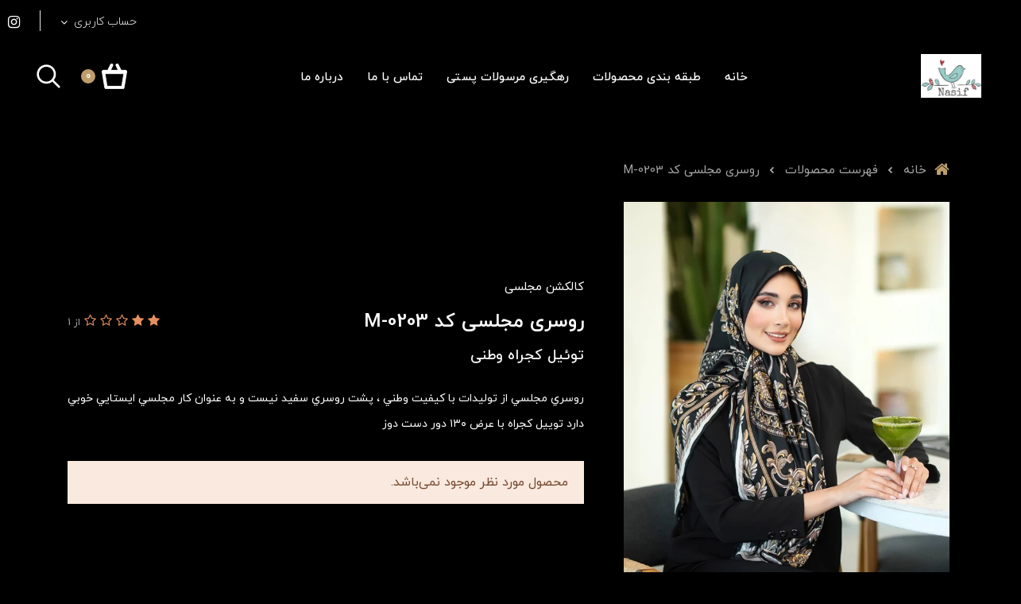

--- FILE ---
content_type: text/html; charset=utf-8
request_url: https://www.nasifscarf.com/product-217-3-2-2-2-3-2-2-2-2-3-3-2-2-2-2-2-2-2-2-2-2-2-3-2-2-4-4-2-3-2-2-3-2-2-4-2-2-2-3-2-2-2-2-2-2-2-2-2-2-2-2-2-3-3-2-2-2-2-2-2-3-2-3-2-2-2-2-2-2-2-2-2-2-2-2-2-2-2-2-2-2
body_size: 20382
content:
<!DOCTYPE html>
<html dir="rtl" lang="fa" class='layout-Product-index' ng-app="siteBuilder.public">

<head>
    <meta charset="UTF-8">
    <meta http-equiv="X-UA-Compatible" content="IE=edge">
    <title>روسری مجلسی کد M-0203 | فروشگاه روسری نصیف</title>
    <meta name="keywords" content="">
    <meta name="description" content="روسري مجلسي از توليدات با كيفيت وطني ، پشت روسري سفيد نيست و به عنوان كار مجلسي ايستايي خوبي دارد توييل كجراه با عرض ١٣٠ دور دست دوز">
    <meta name="viewport" content="width=device-width, initial-scale=1, shrink-to-fit=no">
    <link rel="stylesheet" href="/site/resources/fonts/css?family=persian&family=fontawesome">
    <link rel="stylesheet" href="/themes/custom-4a4a/css/bootstrap.css">
    <link rel="stylesheet" href="/themes/custom-4a4a/css/bootstrap.rtl.css">
    <link rel="stylesheet" href="/themes/custom-4a4a/css/magnific.popup.css">
    <link rel="stylesheet" href="/themes/custom-4a4a/css/owl.carousel.css">
    <link rel="stylesheet" href="/themes/custom-4a4a/css/app.css?v=9.0.3998825889">
    <link rel="stylesheet" href="/themes/custom-4a4a/css/cedarmaps.css">
    <link rel="canonical" href="https://www.nasifscarf.com/product-217-3-2-2-2-3-2-2-2-2-3-3-2-2-2-2-2-2-2-2-2-2-2-3-2-2-4-4-2-3-2-2-3-2-2-4-2-2-2-3-2-2-2-2-2-2-2-2-2-2-2-2-2-3-3-2-2-2-2-2-2-3-2-3-2-2-2-2-2-2-2-2-2-2-2-2-2-2-2-2-2-2">
    <meta name="google-site-verification" content="zmYvT5-DGgsOQNgN2FrpEeYf-pl5C9XKJS2kPfrlkeM" />
<meta name="generator" content="Portal Site Builder">
</head>

<body ng-class="{'no-scroll':no_scroll}" itemscope="" itemtype="http://schema.org/WebPage">

    <!--navigation-->
<div class='navbar-container mb-40 mb-sm-45 mb-md-50 mb-lg-55 mb-xl-60'>
    <div class="border-bottom py-2 px-10 bg-black d-none d-xl-block">
        <div class="row align-items-center py-half justify-content-between text-xs text-secondary font-weight-light">
            <div class="col-auto">
                
            </div>
            <div class="col-auto">
                <div class="header-widgets d-flex align-items-center">
                    <div class="header-widget">
                        <div class="dropdown">
                            <a href="#" class="header-user-management-dropdown header-link dropdown-toggle text-white" data-toggle="dropdown" role="button" aria-expanded="false">
								حساب کاربری
                            </a>
                            
                            
                                <div class="dropdown-menu header-user-dropdown dropdown-menu-right mr-n15">
                                    <a href="/site/signin" class="dropdown-item">
                                        ورود
                                    </a>
                                    
                                        <a href="/site/signup" class="dropdown-item">
                                            ثبت‌نام
                                        </a>
                                    
                                </div>
                            
                        </div>
                    </div>

                    
                        
                        
                        <div class="header-widget d-flex align-items-center flex-row-reverse navbar-social-icons">
                            
                            
                            
                            
                                <a href="https://instagram.com/nasif_scarf/" class="fa fa-instagram text-white"></a>
                            
                            
                        </div>
                    
                </div>

            </div>
        </div>
    </div>
    <div class="navigation-spacer"></div>
    <div class=' navigation-holder px-15 px-sm-20 px-md-30 px-lg-35 px-xl-45'>
        <div class="row align-items-center justify-content-between flex-grow-1 mx-nhalf">
            <div class="col col-lg-auto px-half order-1">
                <div class="header-logo">
                    <a href="/">
                        <img src="/uploads/logo/3a8430.jpeg" class="header-logo-image" alt="فروشگاه روسری نصیف">
                    </a>
                </div>
            </div>
            <div class="col-auto col-lg-auto px-half pt-lg-1 order-3 order-lg-2" navbar-menu="">
                <nav class="navbar navbar-light navbar-expand-lg" role="navigation" itemscope="" itemtype="http://schema.org/SiteNavigationElement">
                    
    <div id="navbar-111224813" class="navbar-collapse collapse">
        <ul class="navbar-nav" role="menu">
            
                <li class="nav-item " data-subset="0">
					
                    <a href="/" class="nav-link" itemprop="url" target="_self">
                        خانه
						</a>
					
					
                    
                </li>
            
                <li class="nav-item " data-subset="4">
					
					
                    <a class="nav-link" itemprop="url" target="_self">
                        طبقه بندی محصولات
						</a>
					
                    
                        <ul class="nav-subset" role="menu">
                            
                                <li class="nav-subset-item " data-subset="0">
                                    <a href="/store-11/store-9" class="nav-subset-link" itemprop="url" target="_blank">
                                        کالکشن مجلسی
                                    </a>
                                    
                                </li>
                            
                                <li class="nav-subset-item " data-subset="0">
                                    <a href="/store-11/store-8" class="nav-subset-link" itemprop="url" target="_blank">
                                        کالکشن نخی
                                    </a>
                                    
                                </li>
                            
                                <li class="nav-subset-item " data-subset="0">
                                    <a href="/store-11/store-7" class="nav-subset-link" itemprop="url" target="_blank">
                                        کالکشن مشکی
                                    </a>
                                    
                                </li>
                            
                                <li class="nav-subset-item " data-subset="0">
                                    <a href="/store-11/store-10" class="nav-subset-link" itemprop="url" target="_blank">
                                        کالکشن حراجی
                                    </a>
                                    
                                </li>
                            
                        </ul>
                    
                </li>
            
                <li class="nav-item " data-subset="4">
					
					
                    <a class="nav-link" itemprop="url" target="_self">
                        رهگیری مرسولات پستی
						</a>
					
                    
                        <ul class="nav-subset" role="menu">
                            
                                <li class="nav-subset-item " data-subset="10">
                                    <a href="/gallery-1/text-33" class="nav-subset-link" itemprop="url" target="_self">
                                        سال 1404
                                    </a>
                                    
                                        <ul class="nav-subset" role="menu">
                                            
                                <li class="nav-subset-item " data-subset="0">
                                    <a href="/gallery-1/text-33/text-43" class="nav-subset-link" itemprop="url" target="_self">
                                        دی ماه
                                    </a>
                                    
                                </li>
                            
                                <li class="nav-subset-item " data-subset="0">
                                    <a href="/gallery-1/text-33/text-42" class="nav-subset-link" itemprop="url" target="_self">
                                        آذر ماه
                                    </a>
                                    
                                </li>
                            
                                <li class="nav-subset-item " data-subset="0">
                                    <a href="/gallery-1/text-33/text-41" class="nav-subset-link" itemprop="url" target="_self">
                                        آبان ماه
                                    </a>
                                    
                                </li>
                            
                                <li class="nav-subset-item " data-subset="0">
                                    <a href="/gallery-1/text-33/text-40" class="nav-subset-link" itemprop="url" target="_self">
                                        مهرماه
                                    </a>
                                    
                                </li>
                            
                                <li class="nav-subset-item " data-subset="0">
                                    <a href="/gallery-1/text-33/text-39" class="nav-subset-link" itemprop="url" target="_self">
                                        شهریور ماه
                                    </a>
                                    
                                </li>
                            
                                <li class="nav-subset-item " data-subset="0">
                                    <a href="/gallery-1/text-33/text-38" class="nav-subset-link" itemprop="url" target="_self">
                                        مرداد ماه
                                    </a>
                                    
                                </li>
                            
                                <li class="nav-subset-item " data-subset="0">
                                    <a href="/gallery-1/text-33/text-37" class="nav-subset-link" itemprop="url" target="_self">
                                        تیر ماه
                                    </a>
                                    
                                </li>
                            
                                <li class="nav-subset-item " data-subset="0">
                                    <a href="/gallery-1/text-33/text-36" class="nav-subset-link" itemprop="url" target="_self">
                                        خرداد ماه
                                    </a>
                                    
                                </li>
                            
                                <li class="nav-subset-item " data-subset="0">
                                    <a href="/gallery-1/text-33/text-35" class="nav-subset-link" itemprop="url" target="_self">
                                        اردیبهشت ماه
                                    </a>
                                    
                                </li>
                            
                                <li class="nav-subset-item " data-subset="0">
                                    <a href="/gallery-1/text-33/text-34" class="nav-subset-link" itemprop="url" target="_self">
                                        فروردین ماه
                                    </a>
                                    
                                </li>
                            
                                        </ul>
                                    
                                </li>
                            
                                <li class="nav-subset-item " data-subset="12">
                                    <a href="/gallery-1/text-20" class="nav-subset-link" itemprop="url" target="_self">
                                        سال 1403
                                    </a>
                                    
                                        <ul class="nav-subset" role="menu">
                                            
                                <li class="nav-subset-item " data-subset="0">
                                    <a href="/gallery-1/text-20/text-32" class="nav-subset-link" itemprop="url" target="_self">
                                        اسفند ماه
                                    </a>
                                    
                                </li>
                            
                                <li class="nav-subset-item " data-subset="0">
                                    <a href="/gallery-1/text-20/text-31" class="nav-subset-link" itemprop="url" target="_self">
                                        بهمن ماه
                                    </a>
                                    
                                </li>
                            
                                <li class="nav-subset-item " data-subset="0">
                                    <a href="/gallery-1/text-20/text-30" class="nav-subset-link" itemprop="url" target="_self">
                                        دی ماه
                                    </a>
                                    
                                </li>
                            
                                <li class="nav-subset-item " data-subset="0">
                                    <a href="/gallery-1/text-20/text-29" class="nav-subset-link" itemprop="url" target="_self">
                                        آذر ماه
                                    </a>
                                    
                                </li>
                            
                                <li class="nav-subset-item " data-subset="0">
                                    <a href="/gallery-1/text-20/text-28" class="nav-subset-link" itemprop="url" target="_self">
                                        آبان ماه
                                    </a>
                                    
                                </li>
                            
                                <li class="nav-subset-item " data-subset="0">
                                    <a href="/gallery-1/text-20/text-27" class="nav-subset-link" itemprop="url" target="_self">
                                        مهرماه
                                    </a>
                                    
                                </li>
                            
                                <li class="nav-subset-item " data-subset="0">
                                    <a href="/gallery-1/text-20/text-26" class="nav-subset-link" itemprop="url" target="_self">
                                        شهریور ماه
                                    </a>
                                    
                                </li>
                            
                                <li class="nav-subset-item " data-subset="0">
                                    <a href="/gallery-1/text-20/text-25" class="nav-subset-link" itemprop="url" target="_self">
                                        مرداد ماه
                                    </a>
                                    
                                </li>
                            
                                <li class="nav-subset-item " data-subset="0">
                                    <a href="/gallery-1/text-20/text-24" class="nav-subset-link" itemprop="url" target="_self">
                                        تیر ماه
                                    </a>
                                    
                                </li>
                            
                                <li class="nav-subset-item " data-subset="0">
                                    <a href="/gallery-1/text-20/text-23" class="nav-subset-link" itemprop="url" target="_self">
                                        خرداد ماه
                                    </a>
                                    
                                </li>
                            
                                <li class="nav-subset-item " data-subset="0">
                                    <a href="/gallery-1/text-20/text-22" class="nav-subset-link" itemprop="url" target="_self">
                                        اردیبهشت ماه
                                    </a>
                                    
                                </li>
                            
                                <li class="nav-subset-item " data-subset="0">
                                    <a href="/gallery-1/text-20/text-21" class="nav-subset-link" itemprop="url" target="_self">
                                        فروردین ماه
                                    </a>
                                    
                                </li>
                            
                                        </ul>
                                    
                                </li>
                            
                                <li class="nav-subset-item " data-subset="12">
                                    <a href="/gallery-1/text-6" class="nav-subset-link" itemprop="url" target="_self">
                                        سال 1402
                                    </a>
                                    
                                        <ul class="nav-subset" role="menu">
                                            
                                <li class="nav-subset-item " data-subset="0">
                                    <a href="/gallery-1/text-6/text-7" class="nav-subset-link" itemprop="url" target="_self">
                                        فروردین ماه
                                    </a>
                                    
                                </li>
                            
                                <li class="nav-subset-item " data-subset="0">
                                    <a href="/gallery-1/text-6/text-9" class="nav-subset-link" itemprop="url" target="_self">
                                        اردیبهشت ماه
                                    </a>
                                    
                                </li>
                            
                                <li class="nav-subset-item " data-subset="0">
                                    <a href="/gallery-1/text-6/text-10" class="nav-subset-link" itemprop="url" target="_self">
                                        خرداد ماه
                                    </a>
                                    
                                </li>
                            
                                <li class="nav-subset-item " data-subset="0">
                                    <a href="/gallery-1/text-6/text-11" class="nav-subset-link" itemprop="url" target="_self">
                                        تیر ماه
                                    </a>
                                    
                                </li>
                            
                                <li class="nav-subset-item " data-subset="0">
                                    <a href="/gallery-1/text-6/text-12" class="nav-subset-link" itemprop="url" target="_self">
                                        مرداد ماه
                                    </a>
                                    
                                </li>
                            
                                <li class="nav-subset-item " data-subset="0">
                                    <a href="/gallery-1/text-6/text-13" class="nav-subset-link" itemprop="url" target="_self">
                                        شهریور ماه
                                    </a>
                                    
                                </li>
                            
                                <li class="nav-subset-item " data-subset="0">
                                    <a href="/gallery-1/text-6/text-14" class="nav-subset-link" itemprop="url" target="_self">
                                        مهر ماه
                                    </a>
                                    
                                </li>
                            
                                <li class="nav-subset-item " data-subset="0">
                                    <a href="/gallery-1/text-6/text-15" class="nav-subset-link" itemprop="url" target="_self">
                                        آبان ماه
                                    </a>
                                    
                                </li>
                            
                                <li class="nav-subset-item " data-subset="0">
                                    <a href="/gallery-1/text-6/text-16" class="nav-subset-link" itemprop="url" target="_self">
                                        آذر ماه
                                    </a>
                                    
                                </li>
                            
                                <li class="nav-subset-item " data-subset="0">
                                    <a href="/gallery-1/text-6/text-17" class="nav-subset-link" itemprop="url" target="_self">
                                        دی ماه
                                    </a>
                                    
                                </li>
                            
                                <li class="nav-subset-item " data-subset="0">
                                    <a href="/gallery-1/text-6/text-18" class="nav-subset-link" itemprop="url" target="_self">
                                        بهمن ماه
                                    </a>
                                    
                                </li>
                            
                                <li class="nav-subset-item " data-subset="0">
                                    <a href="/gallery-1/text-6/text-19" class="nav-subset-link" itemprop="url" target="_self">
                                        اسفند ماه
                                    </a>
                                    
                                </li>
                            
                                        </ul>
                                    
                                </li>
                            
                                <li class="nav-subset-item " data-subset="4">
                                    <a href="/gallery-1/text-8" class="nav-subset-link" itemprop="url" target="_self">
                                        سال 1401
                                    </a>
                                    
                                        <ul class="nav-subset" role="menu">
                                            
                                <li class="nav-subset-item " data-subset="0">
                                    <a href="/gallery-1/text-8/text-3" class="nav-subset-link" itemprop="url" target="_self">
                                        آذر ماه
                                    </a>
                                    
                                </li>
                            
                                <li class="nav-subset-item " data-subset="0">
                                    <a href="/gallery-1/text-8/gallery-1" class="nav-subset-link" itemprop="url" target="_self">
                                        دی ماه
                                    </a>
                                    
                                </li>
                            
                                <li class="nav-subset-item " data-subset="0">
                                    <a href="/gallery-1/text-8/text-4" class="nav-subset-link" itemprop="url" target="_self">
                                        بهمن ماه
                                    </a>
                                    
                                </li>
                            
                                <li class="nav-subset-item " data-subset="0">
                                    <a href="/gallery-1/text-8/text-5" class="nav-subset-link" itemprop="url" target="_self">
                                        اسفند ماه
                                    </a>
                                    
                                </li>
                            
                                        </ul>
                                    
                                </li>
                            
                        </ul>
                    
                </li>
            
                <li class="nav-item " data-subset="0">
					
                    <a href="/contact-us" class="nav-link" itemprop="url" target="_blank">
                        تماس با ما
						</a>
					
					
                    
                </li>
            
                <li class="nav-item " data-subset="0">
					
                    <a href="/about-us" class="nav-link" itemprop="url" target="_blank">
                        درباره ما
						</a>
					
					
                    
                </li>
            
        </ul>
    </div>

                    
    <div class="offcanvas" navbar-offcanvas="">
        <button type="button" class="navbar-toggler border border-light mr-10 mr-sm-15" navbar-offcanvas-toggle="">
            <span class="navbar-toggler-icon"></span>
        </button>
        <div class="offcanvas-overlay"></div>
        <div id="offcanvas-111224813" class="offcanvas-sidebar">
            <div class="offcanvas-header align-items-center justify-content-between d-flex">
                <a class="offcanvas-brand" href="/">
                    <img src="/uploads/logo/3a8430.jpeg" class="header-logo-image d-block" alt="فروشگاه روسری نصیف">
                </a>
                <button type="button" class="btn btn-light text-xl offcanvas-close text-primary">
                    <i class="fa fa-times d-block"></i>
                </button>
            </div>
            <ul class="offcanvas-nav" role="menu">
                
                    <li class="offcanvas-nav-item " data-subset="0">
                        <a href="/" class="offcanvas-nav-link" itemprop="url" target="_self">
                            خانه
                        </a>
                        
                    </li>
                
                    <li class="offcanvas-nav-item " data-subset="4">
                        <a href="/store-11" class="offcanvas-nav-link" itemprop="url" target="_self">
                            طبقه بندی محصولات
                        </a>
                        
                            <button type="button" class="offcanvas-nav-toggle">
                                <i class="fa offcanvas-nav-toggle-icon"></i>
                            </button>
                            <ul class="offcanvas-nav-subset offcanvas-nav-subset-1" role="menu">
                                
                    <li class="offcanvas-nav-item " data-subset="0">
                        <a href="/store-11/store-9" class="offcanvas-nav-link" itemprop="url" target="_blank">
                            کالکشن مجلسی
                        </a>
                        
                    </li>
                
                    <li class="offcanvas-nav-item " data-subset="0">
                        <a href="/store-11/store-8" class="offcanvas-nav-link" itemprop="url" target="_blank">
                            کالکشن نخی
                        </a>
                        
                    </li>
                
                    <li class="offcanvas-nav-item " data-subset="0">
                        <a href="/store-11/store-7" class="offcanvas-nav-link" itemprop="url" target="_blank">
                            کالکشن مشکی
                        </a>
                        
                    </li>
                
                    <li class="offcanvas-nav-item " data-subset="0">
                        <a href="/store-11/store-10" class="offcanvas-nav-link" itemprop="url" target="_blank">
                            کالکشن حراجی
                        </a>
                        
                    </li>
                
                            </ul>
                        
                    </li>
                
                    <li class="offcanvas-nav-item " data-subset="4">
                        <a href="/gallery-1" class="offcanvas-nav-link" itemprop="url" target="_self">
                            رهگیری مرسولات پستی
                        </a>
                        
                            <button type="button" class="offcanvas-nav-toggle">
                                <i class="fa offcanvas-nav-toggle-icon"></i>
                            </button>
                            <ul class="offcanvas-nav-subset offcanvas-nav-subset-1" role="menu">
                                
                    <li class="offcanvas-nav-item " data-subset="10">
                        <a href="/gallery-1/text-33" class="offcanvas-nav-link" itemprop="url" target="_self">
                            سال 1404
                        </a>
                        
                            <button type="button" class="offcanvas-nav-toggle">
                                <i class="fa offcanvas-nav-toggle-icon"></i>
                            </button>
                            <ul class="offcanvas-nav-subset offcanvas-nav-subset-2" role="menu">
                                
                    <li class="offcanvas-nav-item " data-subset="0">
                        <a href="/gallery-1/text-33/text-43" class="offcanvas-nav-link" itemprop="url" target="_self">
                            دی ماه
                        </a>
                        
                    </li>
                
                    <li class="offcanvas-nav-item " data-subset="0">
                        <a href="/gallery-1/text-33/text-42" class="offcanvas-nav-link" itemprop="url" target="_self">
                            آذر ماه
                        </a>
                        
                    </li>
                
                    <li class="offcanvas-nav-item " data-subset="0">
                        <a href="/gallery-1/text-33/text-41" class="offcanvas-nav-link" itemprop="url" target="_self">
                            آبان ماه
                        </a>
                        
                    </li>
                
                    <li class="offcanvas-nav-item " data-subset="0">
                        <a href="/gallery-1/text-33/text-40" class="offcanvas-nav-link" itemprop="url" target="_self">
                            مهرماه
                        </a>
                        
                    </li>
                
                    <li class="offcanvas-nav-item " data-subset="0">
                        <a href="/gallery-1/text-33/text-39" class="offcanvas-nav-link" itemprop="url" target="_self">
                            شهریور ماه
                        </a>
                        
                    </li>
                
                    <li class="offcanvas-nav-item " data-subset="0">
                        <a href="/gallery-1/text-33/text-38" class="offcanvas-nav-link" itemprop="url" target="_self">
                            مرداد ماه
                        </a>
                        
                    </li>
                
                    <li class="offcanvas-nav-item " data-subset="0">
                        <a href="/gallery-1/text-33/text-37" class="offcanvas-nav-link" itemprop="url" target="_self">
                            تیر ماه
                        </a>
                        
                    </li>
                
                    <li class="offcanvas-nav-item " data-subset="0">
                        <a href="/gallery-1/text-33/text-36" class="offcanvas-nav-link" itemprop="url" target="_self">
                            خرداد ماه
                        </a>
                        
                    </li>
                
                    <li class="offcanvas-nav-item " data-subset="0">
                        <a href="/gallery-1/text-33/text-35" class="offcanvas-nav-link" itemprop="url" target="_self">
                            اردیبهشت ماه
                        </a>
                        
                    </li>
                
                    <li class="offcanvas-nav-item " data-subset="0">
                        <a href="/gallery-1/text-33/text-34" class="offcanvas-nav-link" itemprop="url" target="_self">
                            فروردین ماه
                        </a>
                        
                    </li>
                
                            </ul>
                        
                    </li>
                
                    <li class="offcanvas-nav-item " data-subset="12">
                        <a href="/gallery-1/text-20" class="offcanvas-nav-link" itemprop="url" target="_self">
                            سال 1403
                        </a>
                        
                            <button type="button" class="offcanvas-nav-toggle">
                                <i class="fa offcanvas-nav-toggle-icon"></i>
                            </button>
                            <ul class="offcanvas-nav-subset offcanvas-nav-subset-2" role="menu">
                                
                    <li class="offcanvas-nav-item " data-subset="0">
                        <a href="/gallery-1/text-20/text-32" class="offcanvas-nav-link" itemprop="url" target="_self">
                            اسفند ماه
                        </a>
                        
                    </li>
                
                    <li class="offcanvas-nav-item " data-subset="0">
                        <a href="/gallery-1/text-20/text-31" class="offcanvas-nav-link" itemprop="url" target="_self">
                            بهمن ماه
                        </a>
                        
                    </li>
                
                    <li class="offcanvas-nav-item " data-subset="0">
                        <a href="/gallery-1/text-20/text-30" class="offcanvas-nav-link" itemprop="url" target="_self">
                            دی ماه
                        </a>
                        
                    </li>
                
                    <li class="offcanvas-nav-item " data-subset="0">
                        <a href="/gallery-1/text-20/text-29" class="offcanvas-nav-link" itemprop="url" target="_self">
                            آذر ماه
                        </a>
                        
                    </li>
                
                    <li class="offcanvas-nav-item " data-subset="0">
                        <a href="/gallery-1/text-20/text-28" class="offcanvas-nav-link" itemprop="url" target="_self">
                            آبان ماه
                        </a>
                        
                    </li>
                
                    <li class="offcanvas-nav-item " data-subset="0">
                        <a href="/gallery-1/text-20/text-27" class="offcanvas-nav-link" itemprop="url" target="_self">
                            مهرماه
                        </a>
                        
                    </li>
                
                    <li class="offcanvas-nav-item " data-subset="0">
                        <a href="/gallery-1/text-20/text-26" class="offcanvas-nav-link" itemprop="url" target="_self">
                            شهریور ماه
                        </a>
                        
                    </li>
                
                    <li class="offcanvas-nav-item " data-subset="0">
                        <a href="/gallery-1/text-20/text-25" class="offcanvas-nav-link" itemprop="url" target="_self">
                            مرداد ماه
                        </a>
                        
                    </li>
                
                    <li class="offcanvas-nav-item " data-subset="0">
                        <a href="/gallery-1/text-20/text-24" class="offcanvas-nav-link" itemprop="url" target="_self">
                            تیر ماه
                        </a>
                        
                    </li>
                
                    <li class="offcanvas-nav-item " data-subset="0">
                        <a href="/gallery-1/text-20/text-23" class="offcanvas-nav-link" itemprop="url" target="_self">
                            خرداد ماه
                        </a>
                        
                    </li>
                
                    <li class="offcanvas-nav-item " data-subset="0">
                        <a href="/gallery-1/text-20/text-22" class="offcanvas-nav-link" itemprop="url" target="_self">
                            اردیبهشت ماه
                        </a>
                        
                    </li>
                
                    <li class="offcanvas-nav-item " data-subset="0">
                        <a href="/gallery-1/text-20/text-21" class="offcanvas-nav-link" itemprop="url" target="_self">
                            فروردین ماه
                        </a>
                        
                    </li>
                
                            </ul>
                        
                    </li>
                
                    <li class="offcanvas-nav-item " data-subset="12">
                        <a href="/gallery-1/text-6" class="offcanvas-nav-link" itemprop="url" target="_self">
                            سال 1402
                        </a>
                        
                            <button type="button" class="offcanvas-nav-toggle">
                                <i class="fa offcanvas-nav-toggle-icon"></i>
                            </button>
                            <ul class="offcanvas-nav-subset offcanvas-nav-subset-2" role="menu">
                                
                    <li class="offcanvas-nav-item " data-subset="0">
                        <a href="/gallery-1/text-6/text-7" class="offcanvas-nav-link" itemprop="url" target="_self">
                            فروردین ماه
                        </a>
                        
                    </li>
                
                    <li class="offcanvas-nav-item " data-subset="0">
                        <a href="/gallery-1/text-6/text-9" class="offcanvas-nav-link" itemprop="url" target="_self">
                            اردیبهشت ماه
                        </a>
                        
                    </li>
                
                    <li class="offcanvas-nav-item " data-subset="0">
                        <a href="/gallery-1/text-6/text-10" class="offcanvas-nav-link" itemprop="url" target="_self">
                            خرداد ماه
                        </a>
                        
                    </li>
                
                    <li class="offcanvas-nav-item " data-subset="0">
                        <a href="/gallery-1/text-6/text-11" class="offcanvas-nav-link" itemprop="url" target="_self">
                            تیر ماه
                        </a>
                        
                    </li>
                
                    <li class="offcanvas-nav-item " data-subset="0">
                        <a href="/gallery-1/text-6/text-12" class="offcanvas-nav-link" itemprop="url" target="_self">
                            مرداد ماه
                        </a>
                        
                    </li>
                
                    <li class="offcanvas-nav-item " data-subset="0">
                        <a href="/gallery-1/text-6/text-13" class="offcanvas-nav-link" itemprop="url" target="_self">
                            شهریور ماه
                        </a>
                        
                    </li>
                
                    <li class="offcanvas-nav-item " data-subset="0">
                        <a href="/gallery-1/text-6/text-14" class="offcanvas-nav-link" itemprop="url" target="_self">
                            مهر ماه
                        </a>
                        
                    </li>
                
                    <li class="offcanvas-nav-item " data-subset="0">
                        <a href="/gallery-1/text-6/text-15" class="offcanvas-nav-link" itemprop="url" target="_self">
                            آبان ماه
                        </a>
                        
                    </li>
                
                    <li class="offcanvas-nav-item " data-subset="0">
                        <a href="/gallery-1/text-6/text-16" class="offcanvas-nav-link" itemprop="url" target="_self">
                            آذر ماه
                        </a>
                        
                    </li>
                
                    <li class="offcanvas-nav-item " data-subset="0">
                        <a href="/gallery-1/text-6/text-17" class="offcanvas-nav-link" itemprop="url" target="_self">
                            دی ماه
                        </a>
                        
                    </li>
                
                    <li class="offcanvas-nav-item " data-subset="0">
                        <a href="/gallery-1/text-6/text-18" class="offcanvas-nav-link" itemprop="url" target="_self">
                            بهمن ماه
                        </a>
                        
                    </li>
                
                    <li class="offcanvas-nav-item " data-subset="0">
                        <a href="/gallery-1/text-6/text-19" class="offcanvas-nav-link" itemprop="url" target="_self">
                            اسفند ماه
                        </a>
                        
                    </li>
                
                            </ul>
                        
                    </li>
                
                    <li class="offcanvas-nav-item " data-subset="4">
                        <a href="/gallery-1/text-8" class="offcanvas-nav-link" itemprop="url" target="_self">
                            سال 1401
                        </a>
                        
                            <button type="button" class="offcanvas-nav-toggle">
                                <i class="fa offcanvas-nav-toggle-icon"></i>
                            </button>
                            <ul class="offcanvas-nav-subset offcanvas-nav-subset-2" role="menu">
                                
                    <li class="offcanvas-nav-item " data-subset="0">
                        <a href="/gallery-1/text-8/text-3" class="offcanvas-nav-link" itemprop="url" target="_self">
                            آذر ماه
                        </a>
                        
                    </li>
                
                    <li class="offcanvas-nav-item " data-subset="0">
                        <a href="/gallery-1/text-8/gallery-1" class="offcanvas-nav-link" itemprop="url" target="_self">
                            دی ماه
                        </a>
                        
                    </li>
                
                    <li class="offcanvas-nav-item " data-subset="0">
                        <a href="/gallery-1/text-8/text-4" class="offcanvas-nav-link" itemprop="url" target="_self">
                            بهمن ماه
                        </a>
                        
                    </li>
                
                    <li class="offcanvas-nav-item " data-subset="0">
                        <a href="/gallery-1/text-8/text-5" class="offcanvas-nav-link" itemprop="url" target="_self">
                            اسفند ماه
                        </a>
                        
                    </li>
                
                            </ul>
                        
                    </li>
                
                            </ul>
                        
                    </li>
                
                    <li class="offcanvas-nav-item " data-subset="0">
                        <a href="/contact-us" class="offcanvas-nav-link" itemprop="url" target="_blank">
                            تماس با ما
                        </a>
                        
                    </li>
                
                    <li class="offcanvas-nav-item " data-subset="0">
                        <a href="/about-us" class="offcanvas-nav-link" itemprop="url" target="_blank">
                            درباره ما
                        </a>
                        
                    </li>
                
            </ul>
        </div>
    </div>

                </nav>
            </div>
            <div class="col-auto px-half order-2 order-lg-3">
                <div class="d-flex">
                    <div class="dropdown d-block d-xl-none">
                        <button type="button" class=" btn btn-link p-0 mobile-user-management d-flex align-items-center ml-20 ml-sm-25" data-toggle="dropdown" id="mobile-user-management" role="button" aria-expanded="false" aria-haspopup="true">
                           <!-- <i class="mobile-user-management-icon" aria-hidden="true"></i>-->
							<svg width="32px" height="32px" viewbox="0 0 24 24" fill="none" xmlns="http://www.w3.org/2000/svg" stroke="#ffffff"><g id="SVGRepo_bgCarrier" stroke-width="0"></g><g id="SVGRepo_tracerCarrier" stroke-linecap="round" stroke-linejoin="round"></g><g id="SVGRepo_iconCarrier"> <path d="M16 7C16 9.20914 14.2091 11 12 11C9.79086 11 8 9.20914 8 7C8 4.79086 9.79086 3 12 3C14.2091 3 16 4.79086 16 7Z" stroke="#ffffff" stroke-width="2" stroke-linecap="round" stroke-linejoin="round"></path> <path d="M12 14C8.13401 14 5 17.134 5 21H19C19 17.134 15.866 14 12 14Z" stroke="#ffffff" stroke-width="2" stroke-linecap="round" stroke-linejoin="round"></path> </g></svg>
                        </button>
                        
                        
                            <div class="dropdown-menu header-user-dropdown dropdown-menu-right mr-n15">
                                <a href="/site/signin" class="dropdown-item">
                                    ورود
                                </a>
                                
                                    <a href="/site/signup" class="dropdown-item">
                                        ثبت‌نام
                                    </a>
                                
                            </div>
                        
                    </div>
                    
                        <div class="header-minicart ml-20 ml-sm-25" cart="">
                            <div class="dropdown">
                                <div data-toggle="dropdown" id="header-minicart" role="button" aria-expanded="false" aria-haspopup="true">
                                    <a href="/site/cart" class="header-minicart-button d-flex align-items-center">
                                       <!-- <i class="header-minicart-icon text-white" aria-hidden="true"></i>-->
										<svg fill="#ffffff" version="1.1" id="Capa_1" xmlns="http://www.w3.org/2000/svg" xmlns:xlink="http://www.w3.org/1999/xlink" width="32px" height="32px" viewbox="0 0 37.164 37.164" xml:space="preserve" stroke="#ffffff"><g id="SVGRepo_bgCarrier" stroke-width="0"></g><g id="SVGRepo_tracerCarrier" stroke-linecap="round" stroke-linejoin="round"></g><g id="SVGRepo_iconCarrier"> <g> <path d="M37.164,12.23c0-1.386-1.124-2.509-2.509-2.509h-6.327l-4.046-8.396C23.832,0.39,22.707,0,21.77,0.446 c-0.936,0.452-1.328,1.577-0.877,2.513l3.258,6.762H13.013l3.258-6.762c0.452-0.936,0.058-2.061-0.877-2.513 C14.458,0,13.333,0.388,12.882,1.325L8.836,9.721H2.509C1.123,9.721,0,10.844,0,12.23c0,0.779,0.362,1.467,0.92,1.927l3.496,21.169 c0.15,0.909,0.936,1.576,1.857,1.576h24.617c0.922,0,1.707-0.667,1.856-1.576l3.496-21.169 C36.803,13.696,37.164,13.009,37.164,12.23z M29.295,33.139H7.868l-3.038-18.4h27.503L29.295,33.139z"></path> </g> </g></svg>
                                        <span class="header-minicart-badge badge badge-primary mt-n2 mr-n2 mt-sm-0 mr-sm-2 text-white" ng-bind="model.items.length || 0"></span>
                                    </a>
                                </div>
                                <div class="header-minicart-items dropdown-menu p-0 ml-n15" aria-labelledby="header-minicart" ng-if="model.items.length">
                                    <div class="header-minicart-items-inner  pt-25 px-25 pb-half">
                                        <form name="items" class="header-minicart-item d-flex align-items-center pb-20" ng-submit="items.$valid && update(item)" ng-repeat="item in model.items" novalidate="">
                                            <a ng-href="{{item.product.url}}" class="header-minicart-item-image-holder d-flex align-items-center justify-content-center border overflow-hidden" target="_blank">
                                                <img ng-src="{{item.product.image||'/site/resources/images/empty.jpg'}}?m=thumb&w=88&h=88&q=high" class="header-minicart-item-image">
                                            </a>
                                            <div class="header-minicart-item-details flex-grow-1 pr-20">
                                                <h5 class="header-minicart-item-title mb-0 text-sm">
                                                    <a ng-href="{{item.product.url}}" class="header-minicart-item-link d-block text-secondary" target="_blank">
                                                        {{item.title}}
                                                    </a>
                                                </h5>
                                                <div class="header-minicart-item-subtotal text-primary mb-1">
                                                    {{item.total|number}} تومان
                                                </div>
                                                <div>
                                                    <a href="javascript:;" class="badge badge-light header-minicart-item-remove font-weight-normal" ng-click="removeItem(item)" click-confirm="آیا از حذف مطمئن هستید؟">
                                                        <i class="fa fa-fw fa-times" ng-hide="item.progress"></i>
                                                        <i class="fa fa-fw fa-refresh fa-spin" ng-show="item.progress"></i>
                                                        حذف
                                                    </a>
                                                </div>
                                            </div>
                                        </form>
                                    </div>

                                    <div class="header-minicart-container rounded-bottom border-top px-25 pb-25 pt-20">
                                        <div class="d-flex align-items-center justify-content-between mb-10">
                                            <span class="text-xs text-secondary font-weight-bold">جمع کل</span>
                                            <span class="text-lg font-weight-bold text-primary">{{model.subtotal|number}} تومان</span>
                                        </div>
                                        <a href="/site/cart" class="btn btn-block btn-dark header-minicart-link btn-arrow-left">
                                            ثبت و نهایی کردن سفارش
                                        </a>
                                    </div>
                                </div>
                                <div class="header-minicart-items dropdown-menu" aria-labelledby="header-minicart" ng-if="!model.items.length">
                                    <div class="py-25 text-center text-lg font-weight-bold">سبد خرید شما خالی است.</div>
                                </div>
                            </div>
                        </div>
                    


                    <div class="header-search" cart="">
                        <div class="dropdown">
                            <button type="button" class=" btn btn-link p-0 header-search-button d-flex align-items-center" data-toggle="dropdown" id="header-search" role="button" aria-expanded="false" aria-haspopup="true">
                             <!--   <i class="header-search-icon" aria-hidden="true"></i>-->
					<svg width="32px" height="32px" viewbox="0 0 24 24" fill="none" xmlns="http://www.w3.org/2000/svg"><g id="SVGRepo_bgCarrier" stroke-width="0"></g><g id="SVGRepo_tracerCarrier" stroke-linecap="round" stroke-linejoin="round"></g><g id="SVGRepo_iconCarrier"> <path fill-rule="evenodd" clip-rule="evenodd" d="M17.0392 15.6244C18.2714 14.084 19.0082 12.1301 19.0082 10.0041C19.0082 5.03127 14.9769 1 10.0041 1C5.03127 1 1 5.03127 1 10.0041C1 14.9769 5.03127 19.0082 10.0041 19.0082C12.1301 19.0082 14.084 18.2714 15.6244 17.0392L21.2921 22.707C21.6828 23.0977 22.3163 23.0977 22.707 22.707C23.0977 22.3163 23.0977 21.6828 22.707 21.2921L17.0392 15.6244ZM10.0041 17.0173C6.1308 17.0173 2.99087 13.8774 2.99087 10.0041C2.99087 6.1308 6.1308 2.99087 10.0041 2.99087C13.8774 2.99087 17.0173 6.1308 17.0173 10.0041C17.0173 13.8774 13.8774 17.0173 10.0041 17.0173Z" fill="#ffffff"></path> </g></svg>
                            </button>
                            <div class="header-search-holder dropdown-menu p-30 ml-n15" aria-labelledby="header-search">
                                <form action="/site/search" class="header-search-form">
                                    <input type="text" name="q" class="form-control" placeholder="جستجو...">
                                </form>
                            </div>
                        </div>
                    </div>


                </div>
            </div>
        </div>
    </div>
</div>

<!--/navigation-->

    

<!--main-->
<main class="product-container" itemprop="mainEntity" itemscope="" itemtype="http://schema.org/Product" product="">
    <div class="container">
        <div class="product-context">
            
	<ol class="breadcrumb" itemprop="breadcrumb" itemscope="" itemtype="http://schema.org/BreadcrumbList">
		<li class="breadcrumb-item" itemprop="itemListElement" itemscope="" itemtype="http://schema.org/ListItem">
			<a href="/" itemprop="item" class="text-muted">
				<span itemprop="name" class="d-flex align-items-center">
					<i class="fa fa-home text-primary breadcrumb-home-icon d-inline-flex ml-10 position-relative text-xl" aria-hidden="true"></i>
					خانه
				</span>
			</a>
			<meta itemprop="position" content="0">
		</li>
		
			<li class="breadcrumb-item " itemprop="itemListElement" itemscope="" itemtype="http://schema.org/ListItem">
				<a href="/site/products" itemprop="item" class="text-muted">
					<span itemprop="name">
						فهرست محصولات
					</span>
				</a>
				<meta itemprop="position" content="0">
			</li>
		
			<li class="breadcrumb-item active" itemprop="itemListElement" itemscope="" itemtype="http://schema.org/ListItem">
				<a href="/product-217-3-2-2-2-3-2-2-2-2-3-3-2-2-2-2-2-2-2-2-2-2-2-3-2-2-4-4-2-3-2-2-3-2-2-4-2-2-2-3-2-2-2-2-2-2-2-2-2-2-2-2-2-3-3-2-2-2-2-2-2-3-2-3-2-2-2-2-2-2-2-2-2-2-2-2-2-2-2-2-2-2" itemprop="item" class="text-muted">
					<span itemprop="name">
						روسری مجلسی کد M-0203
					</span>
				</a>
				<meta itemprop="position" content="1">
			</li>
		
	</ol>



            <div class="product-header">
                
                <div class="row">
                    <div class="col-12 col-lg-5 pl-lg-50" magnific="">
                        
                            <link itemprop="image" href="/uploads/products/7c69e5.jpeg">
                        
                        <div class="product-image">
                            <a href="/uploads/products/7c69e5.jpeg" class="product-image-link" magnific-preview="/uploads/products/7c69e5.jpeg?m=thumb&w=1280&h=800&q=high">
                                <img src='/uploads/products/7c69e5.jpeg?m=thumb&w=1280&h=800&q=high' class="product-image-element" alt="روسری مجلسی کد M-0203">
                            </a>
                        </div>
                        
                        <div class="product-images-slider owl-carousel" options="{ navClass: ['product-images-prev', 'product-images-next'], navText: [], nav: true, items: 1 }">
                            
                                <img src="/uploads/products/7c69e5.jpeg?m=thumb&w=1280&h=800&q=high" class="product-images-slider-item">
                            
                        </div>
                    </div>
                    <div class="col-12 col-lg-7 pr-lg-0">

                        <form name="addtocart" class="product-info h-100 d-flex flex-column" ng-submit="addtocart.$valid && submit()" eval="collect(378000, 0, 0)" add-to-cart="" dynamic-form="" auto-show="" novalidate="">

                            <div class="flex-grow-1 align-items-center d-flex">
                                <div class="py-30 py-sm-35 py-md-40 py-lg-45 py-xl-50 w-100">


                                    
                                    <div class="product-category pb-10 text-white">
                                        
                                            کالکشن مجلسی
                                        
                                    </div>
                                    <div class="d-flex align-items-center flex-column flex-sm-row justify-content-between w-100">
                                        <h1 class="product-title text-white mb-0 pl-10 order-2 order-sm-1 ml-auto ml-sm-0" itemprop="name">
                                            روسری مجلسی کد M-0203
                                        </h1>
                                        
                                            <div class="product-rating order-1 order-sm-2 mb-1 mb-sm-0 ml-auto ml-sm-0" eval="collect(163773608, 2, 1)" product-rating="" auto-show="">
                                                <a role="button" class="product-rating-link" ng-click="submit(number)" ng-focus="changeRate(number)" ng-mouseover="changeRate(number)" ng-mouseleave="changeRate()" ng-repeat="number in [1,2,3,4,5]">
                                                    <i class="fa fa-star fa-flip-horizontal text-warning product-rating-link-icon" ng-class="{ 'fa-star-half-o': isHalf(number), 'fa-star-o': model.rate < number }"></i>
                                                </a>
                                                <span class="product-rating-info" ng-show="model.count">
                                                    <small class="text-muted">
                                                        از {{model.count}}
                                                    </small>
                                                </span>
                                            </div>
                                        

                                    </div>
                                    
                                        <h4 class="product-caption text-lg text-white mb-0 mt-10 " itemprop="alternateName">
                                            توئیل کجراه وطنی
                                        </h4>
                                    
                                    
                                        <div class="product-description mt-15 mt-sm-20 mt-md-25">
                                            <p class="product-description-content text-xs text-white" itemprop="description">
                                                روسري مجلسي از توليدات با كيفيت وطني ، پشت روسري سفيد نيست و به عنوان كار مجلسي ايستايي خوبي دارد توييل كجراه با عرض ١٣٠ دور دست دوز
                                            </p>
                                        </div>
                                    

                                    <div class='row '>
                                        
                                        <div class="col-md-6 col-lg-8 col-xl-6 p-half d-none">
                                            <div class="form-group mb-0 product-quantity">
                                                <div class="input-group">
                                                    <div class="input-group-prepend">
                                                        <span class="input-group-text product-quantity-text">
                                                            تعداد
                                                        </span>
                                                    </div>
                                                    <input type="number" id="quantity" class="form-control product-quantity-input" min="1" max="1000" ng-model="model.quantity" ng-disabled="progress" required="">
                                                </div>
                                            </div>
                                        </div>
                                        <div class="col-md-6 col-lg-8 col-xl-6 p-half d-none">
                                            <div class="form-group mb-0 product-variant">
                                                <div class="input-group">
                                                    <div class="input-group-prepend">
                                                        <span class="input-group-text product-variant-text">
                                                            نوع
                                                        </span>
                                                    </div>
                                                    <select id="variant" class="form-control product-variant-input" ng-disabled="progress">
                                                        
                                                            <option value="108708931" data-stock="0" data-price="378000" data-compare-price="0" data-discount="0" product-variant="">
                                                                primary
                                                            </option>
                                                        
                                                    </select>
                                                </div>
                                            </div>
                                        </div>
                                    </div>
                                    <div class="product-price-container pt-20 pt-sm-25 pt-md-30">
                                        
                                        <div class="product-outofstock-message d-none alert alert-warning mb-0" ng-class="{ 'd-block': outofstock() }">
                                            محصول مورد نظر موجود نمی‌باشد.
                                        </div>
                                    </div>



                                </div>
                            </div>









                            <div class="product-controls">

                                <div class="product-buttons">
                                    
                                        <div class="alert alert-danger validation-summary product-buttons-failed" ng-if="validation" ng-class="{'d-block' : validation}">
    <h6 class="alert-heading text-xs validation-summary-title product-buttons-failed-title">
        <span ng-bind="validation.main"></span>
    </h6>
    <ul class="validation-summary-list text-xxs product-buttons-failed-list">
        <li class="validation-summary-item product-buttons-failed-item" ng-repeat="(key, value) in validation" ng-if="key != 'main'">
            {{value}}
        </li>
    </ul>
</div>
                                    
                                    <div class="row">

                                        <div class="col-12 col-md d-flex mb-10 mb-md-0">
                                            
                                            

                                            <div class="product-buttons-loading mr-10" ng-show="progress">
                                                <i class="fa fa-refresh fa-spin fa-fw"></i>
                                            </div>
                                        </div>
                                        <div class="col-12 col-md-auto d-flex flex-column flex-xs-row">
                                            
                                            
                                                <button type="button" class=" btn-dark flex-grow-1 flex-grow-md-0 text-white mb-10 mb-xs-0 ml-xs-10 product-addtowishlist" onclick="alert('این امکان فقط برای کاربران در دسترس است.')">
                                                    <i class="fa fa-fw fa-heart-o"></i>
                                                    افزودن به علاقه‌مندی
                                                </button>
                                            
                                            <a href="/site/products/compare/add?id=163773608" class=" btn-dark flex-grow-1 flex-grow-md-0 text-gray product-compare">
                                                <i class="fa fa-fw fa-balance-scale ml-1"></i>
                                                مقایسه
                                            </a>
                                        </div>
                                    </div>




                                </div>
                            </div>
                        </form>
                    </div>
                </div>

            </div>


            
                <div class="pt-40 pt-sm-45 pt-md-50 pt-lg-55 pt-xl-60 pb-10 pb-sm-15 pb-md-20 pb-lg-25 pb-xl-30 border-top mt-40 mt-sm-45 mt-md-50 mt-lg-55 mt-xl-60 border-bottom">

                    <div class="row align-items-center">
                        
                            <div class="col-12 col-sm-6 col-lg-3 mb-30">
                                <div class="d-flex align-items-start">
                                    <img src='/themes/custom-4a4a/userfiles/e66a27.png?m=thumb&w=42&h=42&q=high' class="flex-basis-auto ml-30" alt="ارسال سریع">
                                    <div class="pt-half">
                                        <h3 class="text-sm text-white">ارسال سریع</h3>
                                        <h6 class="text-xs text-white font-weight-normal mb-0">پست / پیک (مختص شهر تهران)</h6>
                                    </div>
                                </div>
                                
                            </div>
                        
                            <div class="col-12 col-sm-6 col-lg-3 mb-30">
                                <div class="d-flex align-items-start">
                                    <img src='/themes/custom-4a4a/userfiles/48648a.png?m=thumb&w=42&h=42&q=high' class="flex-basis-auto ml-30" alt="تخفیف های دوره ای">
                                    <div class="pt-half">
                                        <h3 class="text-sm text-white">تخفیف های دوره ای</h3>
                                        <h6 class="text-xs text-white font-weight-normal mb-0"></h6>
                                    </div>
                                </div>
                                
                            </div>
                        
                            <div class="col-12 col-sm-6 col-lg-3 mb-30">
                                <div class="d-flex align-items-start">
                                    <img src='/themes/custom-4a4a/userfiles/532851.png?m=thumb&w=42&h=42&q=high' class="flex-basis-auto ml-30" alt="پاسخگویی 24 ساعته">
                                    <div class="pt-half">
                                        <h3 class="text-sm text-white">پاسخگویی 24 ساعته</h3>
                                        <h6 class="text-xs text-white font-weight-normal mb-0">در 7 روز هفته</h6>
                                    </div>
                                </div>
                                
                            </div>
                        
                            <div class="col-12 col-sm-6 col-lg-3 mb-30">
                                <div class="d-flex align-items-start">
                                    <img src='/themes/custom-4a4a/userfiles/fd18ec.png?m=thumb&w=42&h=42&q=high' class="flex-basis-auto ml-30" alt="کیفیت کالا">
                                    <div class="pt-half">
                                        <h3 class="text-sm text-white">کیفیت کالا</h3>
                                        <h6 class="text-xs text-white font-weight-normal mb-0"></h6>
                                    </div>
                                </div>
                                
                            </div>
                        
                    </div>
                    
                </div>
            

            
                <div class="pt-50 pt-sm-60 pt-md-70 pt-lg-80 pt-xl-90">
                    <div class="d-flex align-items-center justify-content-between">
                        <h4 class="h3 text-white">محصولات مرتبط</h4>
                        
                    </div>



                    <div class="product-relates-carousel owl-carousel mt-25" options="{ smartSpeed:500, margin:30, nav:false, autoplay: true, autoplayHoverPause:true, loop:true, responsive:{ 0:{ items: 1 }, 576: { items: 2 }, 992: { items: 3 }, 1200: { items: 4 } }  }">
                        
                            <div class="product-relates-carousel-item h-100">
                                <a href="/product-m-0823" class='store-product product-relates bg-transparent d-block ' itemprop="itemListElement" itemscope="" itemtype="http://schema.org/Product">
                                    <div class="store-product-image product-relates-image">
                                        <div class="store-product-image-link product-relates-image-link" title="روسری مجلسی کد M-0823">
                                            <img src='/uploads/products/895b38.jpeg?m=resize&w=400&q=high' class="img-fluid center-block store-product-image-element product-relates-image-element" alt="روسری مجلسی کد M-0823" itemprop="image">
                                        </div>
                                    </div>
                                    <h3 class="store-product-title product-relates-title" itemprop="name">
                                        <span class="store-product-link product-relates-link text-white" title="روسری مجلسی کد M-0823" itemprop="url mainEntityOfPage">
                                            روسری مجلسی کد M-0823
                                        </span>
                                    </h3>
                                    
                                        
                                        
                                            <span class="store-product-price product-relates-price" itemprop="offers" itemscope="" itemtype="http://schema.org/Offer">
                                                <meta itemprop="price" content="12500000">
                                                <meta itemprop="priceCurrency" content="IRR">
                                                <span class="text-white">1,250,000 تومان</span>
                                            </span>
                                        
                                        
                                    
                                    
                                </a>
                            </div>
                        
                            <div class="product-relates-carousel-item h-100">
                                <a href="/product-m-0820" class='store-product product-relates bg-transparent d-block ' itemprop="itemListElement" itemscope="" itemtype="http://schema.org/Product">
                                    <div class="store-product-image product-relates-image">
                                        <div class="store-product-image-link product-relates-image-link" title="روسری مجلسی کد M-0820">
                                            <img src='/uploads/products/afbcbc.jpeg?m=resize&w=400&q=high' class="img-fluid center-block store-product-image-element product-relates-image-element" alt="روسری مجلسی کد M-0820" itemprop="image">
                                        </div>
                                    </div>
                                    <h3 class="store-product-title product-relates-title" itemprop="name">
                                        <span class="store-product-link product-relates-link text-white" title="روسری مجلسی کد M-0820" itemprop="url mainEntityOfPage">
                                            روسری مجلسی کد M-0820
                                        </span>
                                    </h3>
                                    
                                        
                                        
                                            <span class="store-product-price product-relates-price" itemprop="offers" itemscope="" itemtype="http://schema.org/Offer">
                                                <meta itemprop="price" content="12500000">
                                                <meta itemprop="priceCurrency" content="IRR">
                                                <span class="text-white">1,250,000 تومان</span>
                                            </span>
                                        
                                        
                                    
                                    
                                </a>
                            </div>
                        
                            <div class="product-relates-carousel-item h-100">
                                <a href="/product-m-0813" class='store-product product-relates bg-transparent d-block ' itemprop="itemListElement" itemscope="" itemtype="http://schema.org/Product">
                                    <div class="store-product-image product-relates-image">
                                        <div class="store-product-image-link product-relates-image-link" title="روسری مجلسی کد M-0813">
                                            <img src='/uploads/products/5790a6.jpeg?m=resize&w=400&q=high' class="img-fluid center-block store-product-image-element product-relates-image-element" alt="روسری مجلسی کد M-0813" itemprop="image">
                                        </div>
                                    </div>
                                    <h3 class="store-product-title product-relates-title" itemprop="name">
                                        <span class="store-product-link product-relates-link text-white" title="روسری مجلسی کد M-0813" itemprop="url mainEntityOfPage">
                                            روسری مجلسی کد M-0813
                                        </span>
                                    </h3>
                                    
                                        
                                        
                                            <span class="store-product-price product-relates-price" itemprop="offers" itemscope="" itemtype="http://schema.org/Offer">
                                                <meta itemprop="price" content="12500000">
                                                <meta itemprop="priceCurrency" content="IRR">
                                                <span class="text-white">1,250,000 تومان</span>
                                            </span>
                                        
                                        
                                    
                                    
                                </a>
                            </div>
                        
                            <div class="product-relates-carousel-item h-100">
                                <a href="/product-m-0810" class='store-product product-relates bg-transparent d-block ' itemprop="itemListElement" itemscope="" itemtype="http://schema.org/Product">
                                    <div class="store-product-image product-relates-image">
                                        <div class="store-product-image-link product-relates-image-link" title="روسری مجلسی کد M-0810">
                                            <img src='/uploads/products/c6f8d7.jpeg?m=resize&w=400&q=high' class="img-fluid center-block store-product-image-element product-relates-image-element" alt="روسری مجلسی کد M-0810" itemprop="image">
                                        </div>
                                    </div>
                                    <h3 class="store-product-title product-relates-title" itemprop="name">
                                        <span class="store-product-link product-relates-link text-white" title="روسری مجلسی کد M-0810" itemprop="url mainEntityOfPage">
                                            روسری مجلسی کد M-0810
                                        </span>
                                    </h3>
                                    
                                        
                                        
                                            <span class="store-product-price product-relates-price" itemprop="offers" itemscope="" itemtype="http://schema.org/Offer">
                                                <meta itemprop="price" content="12500000">
                                                <meta itemprop="priceCurrency" content="IRR">
                                                <span class="text-white">1,250,000 تومان</span>
                                            </span>
                                        
                                        
                                    
                                    
                                </a>
                            </div>
                        
                            <div class="product-relates-carousel-item h-100">
                                <a href="/product-m-0806" class='store-product product-relates bg-transparent d-block ' itemprop="itemListElement" itemscope="" itemtype="http://schema.org/Product">
                                    <div class="store-product-image product-relates-image">
                                        <div class="store-product-image-link product-relates-image-link" title="روسری مجلسی کد M-0806">
                                            <img src='/uploads/products/a786e4.jpeg?m=resize&w=400&q=high' class="img-fluid center-block store-product-image-element product-relates-image-element" alt="روسری مجلسی کد M-0806" itemprop="image">
                                        </div>
                                    </div>
                                    <h3 class="store-product-title product-relates-title" itemprop="name">
                                        <span class="store-product-link product-relates-link text-white" title="روسری مجلسی کد M-0806" itemprop="url mainEntityOfPage">
                                            روسری مجلسی کد M-0806
                                        </span>
                                    </h3>
                                    
                                        
                                        
                                            <span class="store-product-price product-relates-price" itemprop="offers" itemscope="" itemtype="http://schema.org/Offer">
                                                <meta itemprop="price" content="12500000">
                                                <meta itemprop="priceCurrency" content="IRR">
                                                <span class="text-white">1,250,000 تومان</span>
                                            </span>
                                        
                                        
                                    
                                    
                                </a>
                            </div>
                        
                            <div class="product-relates-carousel-item h-100">
                                <a href="/product-m-0796" class='store-product product-relates bg-transparent d-block ' itemprop="itemListElement" itemscope="" itemtype="http://schema.org/Product">
                                    <div class="store-product-image product-relates-image">
                                        <div class="store-product-image-link product-relates-image-link" title="روسری مجلسی کد M-0796">
                                            <img src='/uploads/products/b0b99c.jpeg?m=resize&w=400&q=high' class="img-fluid center-block store-product-image-element product-relates-image-element" alt="روسری مجلسی کد M-0796" itemprop="image">
                                        </div>
                                    </div>
                                    <h3 class="store-product-title product-relates-title" itemprop="name">
                                        <span class="store-product-link product-relates-link text-white" title="روسری مجلسی کد M-0796" itemprop="url mainEntityOfPage">
                                            روسری مجلسی کد M-0796
                                        </span>
                                    </h3>
                                    
                                        
                                        
                                            <span class="store-product-price product-relates-price" itemprop="offers" itemscope="" itemtype="http://schema.org/Offer">
                                                <meta itemprop="price" content="12500000">
                                                <meta itemprop="priceCurrency" content="IRR">
                                                <span class="text-white">1,250,000 تومان</span>
                                            </span>
                                        
                                        
                                    
                                    
                                </a>
                            </div>
                        
                            <div class="product-relates-carousel-item h-100">
                                <a href="/product-m-0791" class='store-product product-relates bg-transparent d-block ' itemprop="itemListElement" itemscope="" itemtype="http://schema.org/Product">
                                    <div class="store-product-image product-relates-image">
                                        <div class="store-product-image-link product-relates-image-link" title="روسری مجلسی کد M-0791">
                                            <img src='/uploads/products/ed21ce.jpeg?m=resize&w=400&q=high' class="img-fluid center-block store-product-image-element product-relates-image-element" alt="روسری مجلسی کد M-0791" itemprop="image">
                                        </div>
                                    </div>
                                    <h3 class="store-product-title product-relates-title" itemprop="name">
                                        <span class="store-product-link product-relates-link text-white" title="روسری مجلسی کد M-0791" itemprop="url mainEntityOfPage">
                                            روسری مجلسی کد M-0791
                                        </span>
                                    </h3>
                                    
                                        
                                        
                                            <span class="store-product-price product-relates-price" itemprop="offers" itemscope="" itemtype="http://schema.org/Offer">
                                                <meta itemprop="price" content="12500000">
                                                <meta itemprop="priceCurrency" content="IRR">
                                                <span class="text-white">1,250,000 تومان</span>
                                            </span>
                                        
                                        
                                    
                                    
                                </a>
                            </div>
                        
                            <div class="product-relates-carousel-item h-100">
                                <a href="/product-m-0780" class='store-product product-relates bg-transparent d-block ' itemprop="itemListElement" itemscope="" itemtype="http://schema.org/Product">
                                    <div class="store-product-image product-relates-image">
                                        <div class="store-product-image-link product-relates-image-link" title="روسری مجلسی کد M-0780">
                                            <img src='/uploads/products/0a67ca.jpeg?m=resize&w=400&q=high' class="img-fluid center-block store-product-image-element product-relates-image-element" alt="روسری مجلسی کد M-0780" itemprop="image">
                                        </div>
                                    </div>
                                    <h3 class="store-product-title product-relates-title" itemprop="name">
                                        <span class="store-product-link product-relates-link text-white" title="روسری مجلسی کد M-0780" itemprop="url mainEntityOfPage">
                                            روسری مجلسی کد M-0780
                                        </span>
                                    </h3>
                                    
                                        
                                        
                                            <span class="store-product-price product-relates-price" itemprop="offers" itemscope="" itemtype="http://schema.org/Offer">
                                                <meta itemprop="price" content="9800000">
                                                <meta itemprop="priceCurrency" content="IRR">
                                                <span class="text-white">980,000 تومان</span>
                                            </span>
                                        
                                        
                                    
                                    
                                </a>
                            </div>
                        
                            <div class="product-relates-carousel-item h-100">
                                <a href="/product-m-0708" class='store-product product-relates bg-transparent d-block ' itemprop="itemListElement" itemscope="" itemtype="http://schema.org/Product">
                                    <div class="store-product-image product-relates-image">
                                        <div class="store-product-image-link product-relates-image-link" title="روسری مجلسی کد M-0708">
                                            <img src='/uploads/products/c74881.jpeg?m=resize&w=400&q=high' class="img-fluid center-block store-product-image-element product-relates-image-element" alt="روسری مجلسی کد M-0708" itemprop="image">
                                        </div>
                                    </div>
                                    <h3 class="store-product-title product-relates-title" itemprop="name">
                                        <span class="store-product-link product-relates-link text-white" title="روسری مجلسی کد M-0708" itemprop="url mainEntityOfPage">
                                            روسری مجلسی کد M-0708
                                        </span>
                                    </h3>
                                    
                                        
                                        
                                            <span class="store-product-price product-relates-price" itemprop="offers" itemscope="" itemtype="http://schema.org/Offer">
                                                <meta itemprop="price" content="9500000">
                                                <meta itemprop="priceCurrency" content="IRR">
                                                <span class="text-white">950,000 تومان</span>
                                            </span>
                                        
                                        
                                    
                                    
                                </a>
                            </div>
                        
                            <div class="product-relates-carousel-item h-100">
                                <a href="/product-m-0706" class='store-product product-relates bg-transparent d-block ' itemprop="itemListElement" itemscope="" itemtype="http://schema.org/Product">
                                    <div class="store-product-image product-relates-image">
                                        <div class="store-product-image-link product-relates-image-link" title="روسری مجلسی کد M-0706">
                                            <img src='/uploads/products/672232.jpeg?m=resize&w=400&q=high' class="img-fluid center-block store-product-image-element product-relates-image-element" alt="روسری مجلسی کد M-0706" itemprop="image">
                                        </div>
                                    </div>
                                    <h3 class="store-product-title product-relates-title" itemprop="name">
                                        <span class="store-product-link product-relates-link text-white" title="روسری مجلسی کد M-0706" itemprop="url mainEntityOfPage">
                                            روسری مجلسی کد M-0706
                                        </span>
                                    </h3>
                                    
                                        
                                        
                                            <span class="store-product-price product-relates-price" itemprop="offers" itemscope="" itemtype="http://schema.org/Offer">
                                                <meta itemprop="price" content="9500000">
                                                <meta itemprop="priceCurrency" content="IRR">
                                                <span class="text-white">950,000 تومان</span>
                                            </span>
                                        
                                        
                                    
                                    
                                </a>
                            </div>
                        
                            <div class="product-relates-carousel-item h-100">
                                <a href="/product-m-0160" class='store-product product-relates bg-transparent d-block ' itemprop="itemListElement" itemscope="" itemtype="http://schema.org/Product">
                                    <div class="store-product-image product-relates-image">
                                        <div class="store-product-image-link product-relates-image-link" title="روسری مجلسی کد M-0160">
                                            <img src='/uploads/products/489d73.jpeg?m=resize&w=400&q=high' class="img-fluid center-block store-product-image-element product-relates-image-element" alt="روسری مجلسی کد M-0160" itemprop="image">
                                        </div>
                                    </div>
                                    <h3 class="store-product-title product-relates-title" itemprop="name">
                                        <span class="store-product-link product-relates-link text-white" title="روسری مجلسی کد M-0160" itemprop="url mainEntityOfPage">
                                            روسری مجلسی کد M-0160
                                        </span>
                                    </h3>
                                    
                                        
                                        
                                            <span class="store-product-price product-relates-price" itemprop="offers" itemscope="" itemtype="http://schema.org/Offer">
                                                <meta itemprop="price" content="6500000">
                                                <meta itemprop="priceCurrency" content="IRR">
                                                <span class="text-white">650,000 تومان</span>
                                            </span>
                                        
                                        
                                    
                                    
                                </a>
                            </div>
                        
                            <div class="product-relates-carousel-item h-100">
                                <a href="/product-m-0785" class='store-product product-relates bg-transparent d-block ' itemprop="itemListElement" itemscope="" itemtype="http://schema.org/Product">
                                    <div class="store-product-image product-relates-image">
                                        <div class="store-product-image-link product-relates-image-link" title="روسری مجلسی کد M-0785">
                                            <img src='/uploads/products/12e49d.jpeg?m=resize&w=400&q=high' class="img-fluid center-block store-product-image-element product-relates-image-element" alt="روسری مجلسی کد M-0785" itemprop="image">
                                        </div>
                                    </div>
                                    <h3 class="store-product-title product-relates-title" itemprop="name">
                                        <span class="store-product-link product-relates-link text-white" title="روسری مجلسی کد M-0785" itemprop="url mainEntityOfPage">
                                            روسری مجلسی کد M-0785
                                        </span>
                                    </h3>
                                    
                                        
                                        
                                            <span class="store-product-price product-relates-price" itemprop="offers" itemscope="" itemtype="http://schema.org/Offer">
                                                <meta itemprop="price" content="5200000">
                                                <meta itemprop="priceCurrency" content="IRR">
                                                <span class="text-white">520,000 تومان</span>
                                            </span>
                                        
                                        
                                    
                                    
                                </a>
                            </div>
                        
                            <div class="product-relates-carousel-item h-100">
                                <a href="/product-m-0783" class='store-product product-relates bg-transparent d-block ' itemprop="itemListElement" itemscope="" itemtype="http://schema.org/Product">
                                    <div class="store-product-image product-relates-image">
                                        <div class="store-product-image-link product-relates-image-link" title="روسری مجلسی کد M-0783">
                                            <img src='/uploads/products/58df3a.jpeg?m=resize&w=400&q=high' class="img-fluid center-block store-product-image-element product-relates-image-element" alt="روسری مجلسی کد M-0783" itemprop="image">
                                        </div>
                                    </div>
                                    <h3 class="store-product-title product-relates-title" itemprop="name">
                                        <span class="store-product-link product-relates-link text-white" title="روسری مجلسی کد M-0783" itemprop="url mainEntityOfPage">
                                            روسری مجلسی کد M-0783
                                        </span>
                                    </h3>
                                    
                                        
                                        
                                            <span class="store-product-price product-relates-price" itemprop="offers" itemscope="" itemtype="http://schema.org/Offer">
                                                <meta itemprop="price" content="5200000">
                                                <meta itemprop="priceCurrency" content="IRR">
                                                <span class="text-white">520,000 تومان</span>
                                            </span>
                                        
                                        
                                    
                                    
                                </a>
                            </div>
                        
                            <div class="product-relates-carousel-item h-100">
                                <a href="/product-m-0781" class='store-product product-relates bg-transparent d-block ' itemprop="itemListElement" itemscope="" itemtype="http://schema.org/Product">
                                    <div class="store-product-image product-relates-image">
                                        <div class="store-product-image-link product-relates-image-link" title="روسری مجلسی کد M-0781">
                                            <img src='/uploads/products/d574d8.jpeg?m=resize&w=400&q=high' class="img-fluid center-block store-product-image-element product-relates-image-element" alt="روسری مجلسی کد M-0781" itemprop="image">
                                        </div>
                                    </div>
                                    <h3 class="store-product-title product-relates-title" itemprop="name">
                                        <span class="store-product-link product-relates-link text-white" title="روسری مجلسی کد M-0781" itemprop="url mainEntityOfPage">
                                            روسری مجلسی کد M-0781
                                        </span>
                                    </h3>
                                    
                                        
                                        
                                            <span class="store-product-price product-relates-price" itemprop="offers" itemscope="" itemtype="http://schema.org/Offer">
                                                <meta itemprop="price" content="5200000">
                                                <meta itemprop="priceCurrency" content="IRR">
                                                <span class="text-white">520,000 تومان</span>
                                            </span>
                                        
                                        
                                    
                                    
                                </a>
                            </div>
                        
                            <div class="product-relates-carousel-item h-100">
                                <a href="/product-m-0720" class='store-product product-relates bg-transparent d-block ' itemprop="itemListElement" itemscope="" itemtype="http://schema.org/Product">
                                    <div class="store-product-image product-relates-image">
                                        <div class="store-product-image-link product-relates-image-link" title="روسری مجلسی کد M-0720">
                                            <img src='/uploads/products/8a0475.jpeg?m=resize&w=400&q=high' class="img-fluid center-block store-product-image-element product-relates-image-element" alt="روسری مجلسی کد M-0720" itemprop="image">
                                        </div>
                                    </div>
                                    <h3 class="store-product-title product-relates-title" itemprop="name">
                                        <span class="store-product-link product-relates-link text-white" title="روسری مجلسی کد M-0720" itemprop="url mainEntityOfPage">
                                            روسری مجلسی کد M-0720
                                        </span>
                                    </h3>
                                    
                                        
                                        
                                            <span class="store-product-price product-relates-price" itemprop="offers" itemscope="" itemtype="http://schema.org/Offer">
                                                <meta itemprop="price" content="8900000">
                                                <meta itemprop="priceCurrency" content="IRR">
                                                <span class="text-white">890,000 تومان</span>
                                            </span>
                                        
                                        
                                    
                                    
                                </a>
                            </div>
                        
                    </div>
                </div>
            
            <div class="product-details" data-tabs="auto">
                       <ul class="nav nav-tabs product-details-tabs mt-50 mt-sm-60 mt-md-70 mt-lg-80 mt-xl-90 border-bottom mb-30 mb-sm-35 mb-md-40 mb-40 pb-20 pb-sm-25 pb-md-30" role="tablist">
                    
                    
                        <li class="nav-item product-details-tab">
                            <a role="button" class="btn px-30 py-3 font-weight-normal border-0 btn-dark nav-link text-gray ml-10 product-details-tab-link" data-toggle="tab" data-target="#product-fields">
                                مشخصات
                            </a>
                        </li>
                    
                    
                        <li class="nav-item product-details-tab">
                            <a role="button" class="btn px-30 py-3 font-weight-normal border-0 btn-dark nav-link text-gray ml-10 product-details-tab-link" data-toggle="tab" data-target="#product-comments">
                                دیدگاه‌ها
                            </a>
                        </li>
                    
                </ul>
                <div class="tab-content text-sm text-dark">
                    
                    
                        <div class="tab-pane" id="product-fields">
                            <div class="product-fields">
                                
                                    <div class="row no-gutters product-field">
                                        <div class="col-lg-3">
                                            <h6 class="product-field-name">
                                                ابعاد
                                            </h6>
                                        </div>
                                        <div class="col-lg-9">
                                            
                                                <div class="product-field-value">
                                                    130x130
                                                </div>
                                            
                                        </div>
                                    </div>
                                
                            </div>
                        </div>
                    
                    <div class="tab-pane" id="product-comments">
                        <div class="product-comments">
                            <div eval="collect(163773608)" product-commenting="" auto-show="">
                                
                                
                                    <div class="product-commenting">
                                        <h3 class="product-commenting-title mb-15 mb-sm-20 mb-md-25 text-white">
                                            دیدگاه خود را بنویسید
                                        </h3>
                                        <form name="commenting" class="product-commenting-form" ng-submit="commenting.$valid && submit()" dynamic-form="" novalidate="">
                                            
                                                <div class="alert alert-danger validation-summary product-commenting-failed" ng-if="validation" ng-class="{'d-block' : validation}">
    <h6 class="alert-heading text-xs validation-summary-title product-commenting-failed-title">
        <span ng-bind="validation.main"></span>
    </h6>
    <ul class="validation-summary-list text-xxs product-commenting-failed-list">
        <li class="validation-summary-item product-commenting-failed-item" ng-repeat="(key, value) in validation" ng-if="key != 'main'">
            {{value}}
        </li>
    </ul>
</div>
                                            
                                            <div class="alert alert-success product-commenting-succeed" ng-show="succeed">
                                                <span ng-bind="succeed.description"></span>
                                            </div>
                                            <div class="product-commenting-reply-info" ng-show="isreply" ng-click="focusComment()">
                                                <div class="alert alert-warning">
                                                    این دیدگاه به عنوان پاسخ شما به دیدگاهی دیگر ارسال خواهد شد. برای
                                                    صرف نظر از ارسال این پاسخ، بر روی گزینه‌ی
                                                    <u>انصراف</u> کلیک کنید.
                                                </div>
                                            </div>
                                            <div class="row mx-n2">
                                                
                                                
                                                    <div class="col-12 col-sm-6 col-lg-3 px-2">
                                                        <div class="form-group product-commenting-name">
                                                            <input type="text" id="productcomment-name" name="name" class="form-control product-commenting-name-input text-xs text-white" ng-model="model.name" ng-disabled="progress" placeholder="نام و نام خانوادگی">
                                                            <div class="validation-inline product-commenting-inline-error text-danger" ng-messages="commenting.name.$error" ng-show="commenting.$submitted || commenting.name.$dirty">
                                                                <span ng-message="server">
                                                                    <span ng-bind="validation.name"></span>
                                                                </span>
                                                            </div>
                                                        </div>
                                                    </div>
                                                    <div class="col-12 col-sm-6 col-lg-3 px-2">
                                                        <div class="form-group product-commenting-email">
                                                            <input type="text" id="productcomment-email" name="email" class="form-control product-commenting-email-input text-xs text-white" ng-model="model.email" ng-disabled="progress" placeholder="پست الکترونیکی">
                                                            <div class="validation-inline product-commenting-inline-error text-danger" ng-messages="commenting.email.$error" ng-show="commenting.$submitted || commenting.email.$dirty">
                                                                <span ng-message="server">
                                                                    <span ng-bind="validation.email"></span>
                                                                </span>
                                                            </div>
                                                        </div>
                                                    </div>
                                                    <div class="col-12 col-sm-6 col-lg-3 px-2">
                                                        <div class="form-group product-commenting-website">
                                                            <input type="text" id="productcomment-website" name="website" class="form-control product-commenting-website-input text-xs text-white" ng-model="model.website" ng-disabled="progress" placeholder="آدرس وب‌سایت">
                                                            <div class="validation-inline product-commenting-inline-error text-danger" ng-messages="commenting.website.$error" ng-show="commenting.$submitted || commenting.website.$dirty">
                                                                <span ng-message="server">
                                                                    <span ng-bind="validation.website"></span>
                                                                </span>
                                                            </div>
                                                        </div>
                                                    </div>
                                                
                                                
                                                    <div class="col-12 col-sm-6 col-lg-3 px-2">
                                                        <div class="form-group product-commenting-rate">
                                                            <select id="productcomment-rate" name="rate" class="form-control product-commenting-rate-input text-xs text-white" ng-model="model.rate" ng-disabled="progress">
                                                                <option ng-value="">امتیاز شما به محصول</option>
                                                                <option ng-value="1">یک ستاره</option>
                                                                <option ng-value="2">دو ستاره</option>
                                                                <option ng-value="3">سه ستاره</option>
                                                                <option ng-value="4">چهار ستاره</option>
                                                                <option ng-value="5">پنج ستاره</option>
                                                            </select>
                                                            <div class="validation-inline product-commenting-inline-error text-danger" ng-messages="commenting.rate.$error" ng-show="commenting.$submitted || commenting.rate.$dirty">
                                                                <span ng-message="server">
                                                                    <span ng-bind="validation.rate"></span>
                                                                </span>
                                                            </div>
                                                        </div>
                                                    </div>
                                                


                                                <div class="col-12 px-2">
                                                    <div class="form-group product-commenting-body">
                                                        <textarea id="productcomment-body" name="body" class="text-white form-control product-commenting-body-input text-xs" rows="6" placeholder="بنویسید..." ng-model="model.body" ng-disabled="progress" required=""></textarea>
                                                        <div class="validation-inline product-commenting-inline-error text-danger" ng-messages="commenting.body.$error" ng-show="commenting.$submitted || commenting.body.$dirty">
                                                            <span ng-message="required">
                                                                دیدگاه خود را بنویسید.
                                                            </span>
                                                            <span ng-message="server">
                                                                <span ng-bind="validation.body"></span>
                                                            </span>
                                                        </div>
                                                    </div>
                                                </div>
                                            </div>
                                            <button class=" btn-dark product-commenting-submit" ng-disabled="progress" ng-hide="isreply">
                                                ارسال دیدگاه
                                            </button>
                                            <button class=" btn-dark product-commenting-submit" ng-disabled="progress" ng-show="isreply">
                                                ارسال پاسخ
                                            </button>
                                            <button type="button" class="btn btn-link product-commenting-reset" ng-disabled="progress" ng-show="commenting.$dirty" ng-click="reset()" click-confirm="همه‌ی اطلاعات نوشته شده، حذف می‌شوند. آیا مطمئن هستید؟">
                                                انصراف
                                            </button>
                                            <div class="product-commenting-loading" ng-show="progress">
                                                <i class="fa fa-refresh fa-spin fa-fw"></i>
                                                کمی صبر کنید...
                                            </div>
                                        </form>
                                    </div>
                                
                            </div>
                        </div>
                    </div>
                </div>
            </div>
        </div>
    </div>
</main>
<!--/main-->


    <!--addtocart-->
<div id="product-addtocart-modal" class="modal product-addtocart-modal" tabindex="-1" role="dialog">
    <div class="modal-dialog product-addtocart-modal-dialog" role="document">
        <div class="modal-content product-addtocart-modal-content">
            <div class="modal-header">
                <h5 class="modal-title product-addtocart-modal-title">
                    انجام شد
                </h5>
                <button type="button" class="close product-addtocart-modal-close-icon" data-dismiss="modal">
                    <span aria-hidden="true">
                        &times;
                    </span>
                </button>
            </div>
            <div class="modal-body product-addtocart-modal-body">
                <h6 class="text-success product-addtocart-modal-headline">
                    محصول با موفقیت به سبدخرید اضافه شد.
                </h6>
                <p class="product-addtocart-modal-description">
                    برای ثبت نهایی سفارش بر روی دکمه‌ی
                    <i>مشاهده سبدخرید</i> کلیک کنید و برای افزودن دیگر محصولات به سبدخرید خود، بر روی دکمه‌ی
                    <i>ادامه</i> کلیک کنید.
                </p>
            </div>
            <div class="modal-footer">
                <a href="/site/cart" class="btn btn-primary product-addtocart-modal-link">
                    مشاهده سبدخرید
                </a>
                <button type="button" class="btn btn-secondary product-addtocart-modal-close" data-dismiss="modal">
                    ادامه
                </button>
            </div>
        </div>
    </div>
</div>
<!--/addtocart-->



<footer class="site-footer mt-50 mt-sm-60 mt-md-70 mt-lg-80 mt-xl-100">
    <div class="bg-black pt-50 pt-sm-55 pt-md-60 pt-lg-70 pt-xl-80 pb-20 pb-sm-25 pb-md-30 pb-lg-40 pb-xl-50">
        <div class="container overflow-hidden">
            <div class="row mx-lg-n40">
                
                    <div class="col-12 col-6 col-lg-4 px-lg-40 mb-30">
                        <div class="header-logo mb-30">
                            <a href="/">
                                <img src="/uploads/logo/3a8430.jpeg" class="header-logo-image" alt="فروشگاه روسری نصیف">
                            </a>
                        </div>
                        <div class="site-footer-about text-xs text-white mb-25">
                            بهترین تبلیغ برای ما رضایت شماست.
                        </div>
                        <div class="d-flex align-items-center flex-row-reverse footer-social-icons justify-content-end">
                            
                            
                            
                            
                                <a href="https://instagram.com/nasif_scarf" class="fa fa-instagram text-white"></a>
                            
                            
                        </div>
                        


                    </div>
                
                
                    <div class="col-12 col-md-6 col-lg-4 px-lg-40 mb-30">
                        <h4 class="site-footer-title text-normal font-weight-bold pt-2 mb-25 text-white">
                            دسترسی سریع
                        </h4>
                        <ul class="site-footer-menu row p-0 list-unstyled text-xs my-n2 mx-nhalf">
                            
                                <li class="col-6 py-2 px-half site-footer-menu-item">
                                    <a href="/store-11/store-9" class="site-footer-menu-item-link text-white">کالکشن مجلسی</a>
                                </li>
                            
                                <li class="col-6 py-2 px-half site-footer-menu-item">
                                    <a href="/store-11/store-8" class="site-footer-menu-item-link text-white">کالکشن نخی</a>
                                </li>
                            
                                <li class="col-6 py-2 px-half site-footer-menu-item">
                                    <a href="/store-11/store-7" class="site-footer-menu-item-link text-white">کالکشن مشکی</a>
                                </li>
                            
                                <li class="col-6 py-2 px-half site-footer-menu-item">
                                    <a href="/store-11/store-10" class="site-footer-menu-item-link text-white">کالکشن حراجی</a>
                                </li>
                            
                                <li class="col-6 py-2 px-half site-footer-menu-item">
                                    <a href="/about-us" class="site-footer-menu-item-link text-white">درباره ما</a>
                                </li>
                            
                                <li class="col-6 py-2 px-half site-footer-menu-item">
                                    <a href="/contact-us" class="site-footer-menu-item-link text-white">تماس با ما</a>
                                </li>
                            
                            
                        </ul>
                    </div>
                
                <div class="col-12 col-md-6 col-lg-4 px-lg-40 mb-30">

                    


                </div>
            </div>
        </div>
    </div>
    <!--copyright-->
    
        <div class="copyright-container bg-black pb-15 pt-25 py-sm-20">

            <div class="container">
                <div class="row align-items-center flex-row-reverse">

                    <div class="col-12 col-sm-auto mb-15 mb-sm-0">
                        

                            <div class="site-footer-namaad text-center">
                                
                                <!-- Insert your Namaad code here and delete next line -->
<img src="/site/resources/images/enamad.png" />
<img src="/site/resources/images/samandehi.png" />

                            </div>
                        

                    </div>
                    <div class="col-12 col-sm text-center text-sm-right mb-2 mb-sm-0">
                        <span class="copyright-text text-xs text-white">
                            ساخت سایت توسط <a href="https://www.portal.ir/ecommerce" target="_blank">Portal</a>
                        </span>
                    </div>
                </div>
            </div>
        </div>
    
    <!--/copyright-->
</footer>
<script type="text/javascript" src="/themes/custom-4a4a/js/bootstrap.js"></script>
<script type="text/javascript" src="/themes/custom-4a4a/js/magnific.popup.js"></script>
<script type="text/javascript" src="/themes/custom-4a4a/js/owl.carousel.js"></script>
<script type="text/javascript" src="/themes/custom-4a4a/js/custom.js"></script>
<script type="text/javascript" src="/themes/custom-4a4a/js/cedarmaps.js"></script>
<script type="text/javascript" src="/themes/custom-4a4a/js/app.js"></script>
<script type="text/javascript" src="https://www.googletagmanager.com/gtag/js?id=G-GEB5P5ZB33" async=""></script>
<script type="text/javascript">
    window.dataLayer = window.dataLayer || [];

    function gtag() {
        dataLayer.push(arguments);
    }

    gtag('js', new Date());
    gtag('config', 'G-GEB5P5ZB33');
</script>


<script>gtag && gtag('set', 'content_group', 'products')</script></body></html>                                                        